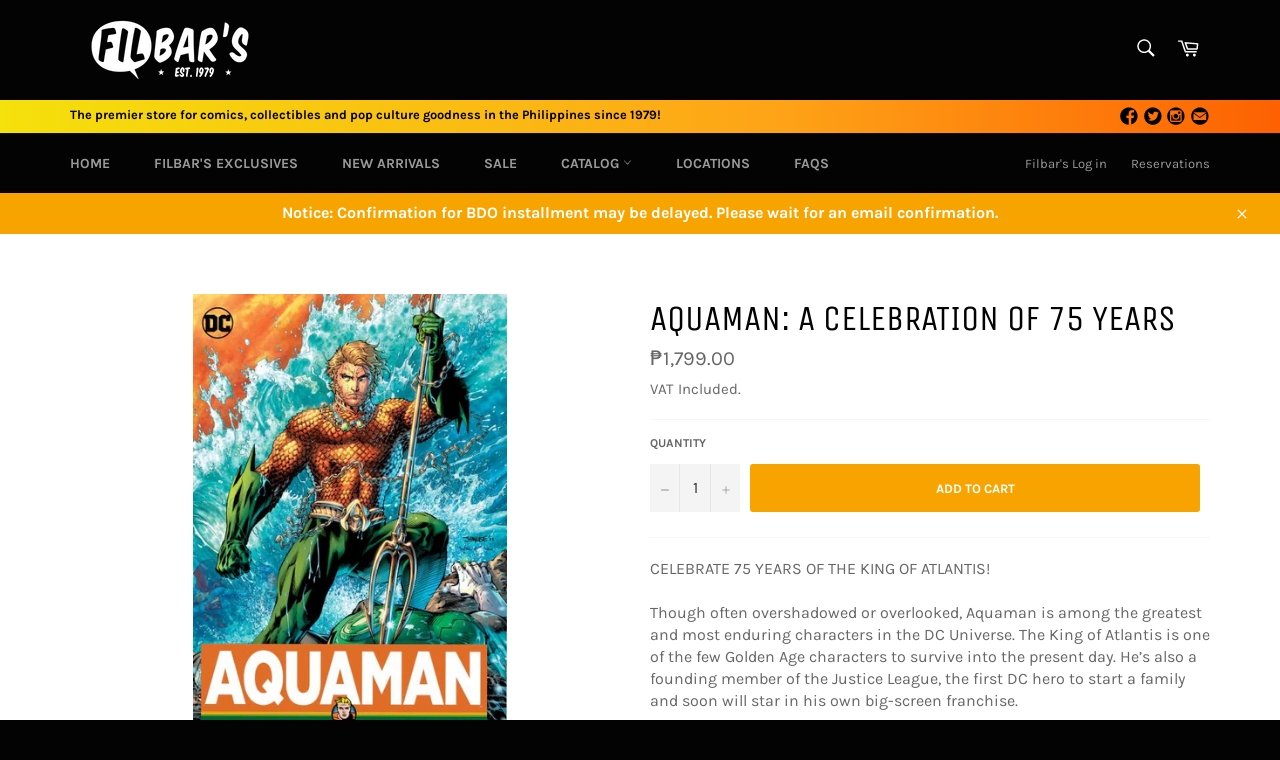

--- FILE ---
content_type: text/javascript
request_url: https://limits.minmaxify.com/filbars.myshopify.com?v=91a&r=20220811194929
body_size: 11245
content:
(function(wnd){if(!wnd.minMaxify&&-1==location.href.indexOf("checkout.shopify")){var context=wnd.minMaxifyContext||{},mm=wnd.minMaxify={shop:"filbars.myshopify.com",cart:null,cartLoadTryCount:0,customer:context.customer,feedback:function(e){if(0!=path.search(/\/(account|password|\d+\/)/)){var t=new XMLHttpRequest;t.open("POST","https://admin.minmaxify.com/report"),t.send(location.protocol+"//"+mm.shop+path+"\n"+e)}},guarded:function(e,t){return function(){try{var a=t&&t.apply(this,arguments),i=e.apply(this,arguments);return t?i||a:i}catch(e){console.error(e);var r=e.toString();-1==r.indexOf("Maximum call stack")&&mm.feedback("ex\n"+(e.stack||"")+"\n"+r)}}}},path=wnd.location.pathname;mm.guarded((function(){var $=wnd.jQuery,doc=wnd.document,messages={CART_AUTO_UPDATE:"Quantities have been changed, press OK to validate the cart.",CART_UPDATE_MSG:"Cart needs to be updated",CART_UPDATE_MSG2:'Cart contents have changed, you must click "Update cart" before proceeding.',INTRO_MSG:"Sorry, we cannot proceed with your order.\n\n",MAX_SUBTOTAL_MSG:"Must have at most {{CartMaxAmount}} in total.",MAX_WEIGHT_MSG:"Current weight: {{CartWeight}} grams is more than the maximum order weight: {{CartMaxWeight}} grams.",MIN_SUBTOTAL_MSG:"Must have at least {{CartMinAmount}} in total.",MIN_WEIGHT_MSG:"Current weight: {{CartWeight}} grams is less than the minimum order weight: {{CartMinWeight}} grams.",NOT_VALID_MSG:"Order not valid",PREVENT_CART_UPD_MSG:"\n\n",PROD_MAX_MSG:"You can only order at most {{ProductMaxQuantity}} of {{ProductName}}.",PROD_MIN_MSG:"{{ProductName}}: Must have at least {{ProductMinQuantity}} of this item.",PROD_MULT_MSG:"{{ProductName}}: Quantity must be a multiple of {{ProductQuantityMultiple}}.",TOTAL_ITEMS_MAX_MSG:"Must have at most {{CartMaxQuantity}} items total.",TOTAL_ITEMS_MIN_MSG:"Must have at least {{CartMinQuantity}} items total.",TOTAL_ITEMS_MULT_MSG:"Must have a multiple of {{CartQuantityMultiple}} items total.",VERIFYING_EXPANDED:"Please wait while we verify your cart.",VERIFYING_MSG:"Verifying"},sel={btnCheckout:"[name=checkout],[aria-label='Apple Pay'],[name=goto_pp],.amazon-payments-pay-button > img,[href='/checkout'],[type=submit][value=Checkout],[onclick='window.location\\=\\'\\/checkout\\''],form[action=\\/checkout] [type=submit],.carthook_checkout,.checkout_button,.slidecarthq .footer form,form[action=\\/cart] [type=submit].button-cart-custom,.tdf_btn_ck,.btn-checkout,.checkout-btn",lblCheckout:"[name=checkout],.carthook_checkout",btnCartQtyAdjust:".cart-item-decrease,.cart-item-increase,.js--qty-adjuster,.js-qty__adjust,.minmaxify-quantity-button,.numberUpDown > *,.cart-item button.adjust,.cart-wrapper .quantity-selector__button,.cart .product-qty > .items,.cart__row [type=button],.cart-item-quantity button.adjust,.cart_items .js-change-quantity,.ajaxcart__qty-adjust,.cart-table-quantity button",divCheckout:".additional-checkout-buttons,.dynamic-checkout__content,.cart__additional_checkout,.additional_checkout_buttons,.paypal-button-context-iframe,.additional-checkout-button--apple-pay,.additional-checkout-button--google-pay",divDynaCheckout:"div.shopify-payment-button,.shopify-payment-button > div",fldMin:".minmaxify-minfield",fldQty:"input[name=quantity]",fldCartQty:"input[name^='updates['],.cart__qty-input,[data-cart-item-quantity]",btnCartDrawer:"a[href='/cart'],.js-drawer-open-right",btnUpdate:"[type=submit][name=update],.cart .btn-update"},limits={maxorder:"50000",items:[{sku:""},{},{id:6698696114325,h:"preorder-deposit-ecq-special-price-marvel-comics-the-origins-collection-iron-man-1-6th-scale-collectible-figure",name:"*PREORDER DEPOSIT ECQ SPECIAL PRICE* Marvel Comics: The Origins Collection - Iron Man 1/6th Scale Collectible Figure",max:1},{id:6699343446165,h:"preorder-deposit-ecq-special-price-marvel-comics-the-origins-collection-iron-man-deluxe-1-6th-scale-collectible-figure",name:"*PREORDER DEPOSIT ECQ SPECIAL PRICE* Marvel Comics: The Origins Collection - Iron Man 1/6th Scale Collectible Figure (Deluxe Version)",max:1},{id:6984523874453,h:"preorder-deposit-avengers-infinity-war-neon-tech-iron-man-4-0-1-6th-scale-collectible-figure",name:"*PREORDER DEPOSIT*  Avengers: Infinity War - Neon Tech Iron Man 4.0 1/6th Scale Collectible Figure",max:1},{id:6984642101397,h:"preorder-deposit-special-edition-star-wars-the-mandalorian-boba-fett-repaint-armor-and-throne-1-6th-scale-collectible-set",name:"*PREORDER DEPOSIT*  SPECIAL EDITION Star Wars: The Mandalorian - Boba Fett (Repaint Armor) and Throne 1/6th Scale Collectible Set",max:1},{id:6984646819989,h:"preorder-deposit-armorized-warrior-armorized-deadpool-1-6th-scale-collectible-figure",name:"*PREORDER DEPOSIT* Armorized Warrior: Armorized Deadpool 1/6th Scale Collectible Figure",max:1},{id:6984651800725,h:"preorder-depsoit-avengers-endgame-concept-art-series-iron-strange-1-6th-scale-collectible-figure",name:"*PREORDER DEPOSIT* Avengers: Endgame (Concept Art Series) - Iron Strange 1/6th Scale Collectible Figure",max:1},{id:7121918623893,h:"preorder-deposit-back-to-the-future-iii-doc-brown-1-6th-scale-collectible-figure",name:"*PREORDER DEPOSIT* Back to the Future III - Doc Brown 1/6th Scale Collectible Figure",max:1},{id:7121928355989,h:"preorder-deposit-back-to-the-future-iii-marty-mcfly-1-6th-scale-collectible-figure",name:"*PREORDER DEPOSIT* Back to the Future III - Marty McFly 1/6th Scale Collectible Figure",max:1},{id:7006454218901,h:"preorder-deposit-batman-arkham-origins-batman-xe-suit-1-6th-scale-collectible-figure",name:"*PREORDER DEPOSIT* Batman: Arkham Origins - Batman (XE Suit) 1/6th Scale Collectible Figure",max:1},{id:6923417944213,h:"preorder-deposit-black-widow-black-widow-snow-suit-1-6th-scale-collectible-figure",name:"*PREORDER DEPOSIT* Black Widow - Black Widow (Snow Suit) 1/6th Scale Collectible Figure",max:1},{id:6923413258389,h:"preorder-deposit-black-widow-taskmaster-1-6th-scale-collectible-figure",name:"*PREORDER DEPOSIT* Black Widow - Taskmaster 1/6th Scale Collectible Figure",max:1},{id:7341218955494,h:"preorder-deposit-black-widow-yelena-1-6th-scale-collectible-figure",name:"*PREORDER DEPOSIT* Black Widow - Yelena 1/6th Scale Collectible Figure",max:1},{id:6984627912853,h:"preorder-depsoit-black-widow-1-6th-scale-collectible-figure",name:"*PREORDER DEPOSIT* Black Widow 1/6th Scale Collectible Figure",max:1},{id:7690688954598,h:"preorder-deposit-eternals-gilgamesh-1-6th-scale-collectible-figure",name:"*PREORDER DEPOSIT* Eternals - Gilgamesh 1/6th Scale Collectible Figure",max:1},{id:7526759530726,h:"preorder-deposit-eternals-thena-1-6th-scale-collectible-figure",name:"*PREORDER DEPOSIT* Eternals - Thena 1/6th Scale Collectible Figure",max:1},{id:6812287467669,h:"preorder-deposit-exclusive-star-wars-the-mandalorian-stormtrooper-commander-1-6th-scale-collectible-figure",name:"*PREORDER DEPOSIT* Exclusive - Star Wars: The Mandalorian - Stormtrooper Commander 1/6th Scale Collectible Figure",max:1},{id:7058341462165,h:"preorder-deposit-iron-man-mark-iii-construction-version-1-6th-scale-collectible",name:"*PREORDER DEPOSIT* Iron Man - Mark III (Construction Version) 1/6th Scale Collectible",max:1},{id:6830978203797,h:"preorder-deposit-iron-man-2-tony-stark-mark-v-suit-up-deluxe-version-1-6th-scale-collectible-figure",name:"*PREORDER DEPOSIT* Iron Man 2 - Tony Stark Mark V Suit Up Deluxe Version 1/6th Scale Collectible Figure",max:1},{id:6830968570005,h:"preorder-deposit-iron-man-2-tony-stark-mark-v-suit-up-version-1-6th-scale-collectible-figure",name:"*PREORDER DEPOSIT* Iron Man 2: Tony Stark Mark V Suit Up Version 1/6th Scale Collectible Figure",max:1},{id:7159859806357,h:"preorder-deposit-iron-man-3-silver-centurion-armor-suit-up-version-1-6th-scale-collectible-figure",name:"*PREORDER DEPOSIT* Iron Man 3 - Silver Centurion (Armor Suit Up Version) 1/6th Scale Collectible Figure",max:1},{id:6984633614485,h:"preorder-deposit-iron-man-mark-i-1-6th-scale-collectible-figure",name:"*PREORDER DEPOSIT* Iron Man Mark I 1/6th Scale Collectible Figure",max:1},{id:7470136754406,h:"preorder-deposit-loki-president-loki-1-6th-scale-collectible-figure",name:"*PREORDER DEPOSIT* Loki - President Loki 1/6th Scale Collectible Figure",max:1},{id:7329102430438,h:"preorder-deposit-loki-sylvie-1-6th-scale-collectible-figure",name:"*PREORDER DEPOSIT* Loki - Sylvie 1/6th Scale Collectible Figure",max:1},{id:7329102168294,h:"preorder-deposit-loki-1-6th-scale-collectible-figure",name:"*PREORDER DEPOSIT* Loki 1/6th Scale Collectible Figure",max:1},{id:6984559886485,h:"preorder-deposit-marvels-spider-man-cyborg-spider-man-suit-1-6th-scale-collectible-figure",name:"*PREORDER DEPOSIT* Marvel's Spider-Man - Cyborg Spider-Man Suit 1/6th Scale Collectible FIgure",max:1},{id:6870579282069,h:"preorder-deposit-marvels-spider-man-miles-morales-bodega-cat-suit-1-6th-scale-collectible-figure",name:"*PREORDER DEPOSIT* Marvel's Spider-Man: Miles Morales (Bodega Cat Suit) 1/6th Scale Collectible Figure",max:1},{id:6879979274389,h:"preorder-deposit-reissue-iron-man-2-war-machine-1-6th-scale-collectible-figure",name:"*PREORDER DEPOSIT* REISSUE Iron Man 2 - War Machine 1/6th Scale Collectible Figure",max:1},{id:6913053229205,h:"preorder-deposit-reissue-iron-man-3-mark-xlii-deluxe-version-1-4th-scale-collectible-figure",name:"*PREORDER DEPOSIT* REISSUE Iron Man 3 - Mark XLII (Deluxe Version) 1/4th Scale Collectible Figure",max:1},{id:7082306502805,h:"preorder-deposit-shang-chi-and-the-legend-of-the-ten-rings-shang-chi-1-6th-scale-collectible-figure",name:"*PREORDER DEPOSIT* Shang-Chi and the Legend of the Ten Rings - Shang-Chi 1/6th Scale Collectible Figure",max:1},{id:7082312368277,h:"preorder-deposit-shang-chi-and-the-legend-of-the-ten-rings-wenwu-1-6th-scale-collectible-figure",name:"*PREORDER DEPOSIT* Shang-Chi and the Legend of the Ten Rings - Wenwu 1/6th Scale Collectible Figure",max:1},{id:6984645738645,h:"preorder-deposit-special-edition-armorized-warrior-armorized-deadpool-1-6th-scale-collectible-figure",name:"*PREORDER DEPOSIT* SPECIAL EDITION Armorized Warrior: Armorized Deadpool 1/6th Scale Collectible Figure",max:1},{id:6984652816533,h:"preorder-depsoit-special-edition-avengers-endgame-concept-art-series-iron-strange-1-6th-scale-collectible-figure",name:"*PREORDER DEPOSIT* SPECIAL EDITION Avengers: Endgame (Concept Art Series) - Iron Strange 1/6th Scale Collectible Figure",max:1},{id:7006448418965,h:"preorder-deposit-special-edition-batman-arkham-origins-batman-xe-suit-1-6th-scale-collectible-figure",name:"*PREORDER DEPOSIT* SPECIAL EDITION Batman: Arkham Origins - Batman (XE Suit) 1/6th Scale Collectible Figure",max:1},{id:6984624963733,h:"preorder-deposit-special-edition-black-widow-1-6th-scale-collectible-figure",name:"*PREORDER DEPOSIT* SPECIAL EDITION Black Widow 1/6th Scale Collectible Figure",max:1},{id:6984632172693,h:"preorder-deposit-special-edition-iron-man-mark-i-1-6th-scale-collectible-figure",name:"*PREORDER DEPOSIT* SPECIAL EDITION Iron Man Mark I 1/6th Scale Collectible Figure",max:1},{id:6984637939861,h:"preorder-deposit-special-edition-star-wars-the-mandalorian-boba-fett-repaint-armor-1-6th-scale-collectible-figure",name:"*PREORDER DEPOSIT* SPECIAL EDITION Star Wars: The Mandalorian - Boba Fett (Repaint Armor) 1/6th Scale Collectible FIgure",max:1},{id:7014346915989,h:"preorder-deposit-special-edition-star-wars-the-mandalorian-luke-skywalker-deluxe-version-1-6th-scale-collectible-figure",name:"*PREORDER DEPOSIT* SPECIAL EDITION Star Wars: The Mandalorian - Luke Skywalker (Deluxe Version) 1/6th Scale Collectible Figure",max:1},{id:7014351667349,h:"preorder-deposit-special-edition-star-wars-the-mandalorian-luke-skywalker-1-6th-scale-collectible-figure",name:"*PREORDER DEPOSIT* SPECIAL EDITION Star Wars: The Mandalorian - Luke Skywalker 1/6th Scale Collectible Figure",max:1},{id:7006423187605,h:"preorder-deposit-special-edition-zack-snyders-justice-league-cyborg-1-6th-scale-collectible-figure",name:"*PREORDER DEPOSIT* SPECIAL EDITION Zack Snyder's Justice League - Cyborg 1/6th Scale Collectible Figure",max:1},{id:7600695607526,h:"preorder-deposit-spider-man-no-way-home-doc-ock-deluxe-version-1-6th-scale-collectible-figure",name:"*PREORDER DEPOSIT* Spider-Man: No Way Home - Doc Ock (Deluxe Version) 1/6th Scale Collectible Figure",max:1},{id:7600690364646,h:"preorder-deposit-spider-man-no-way-home-doc-ock-1-6th-scale-collectible-figure",name:"*PREORDER DEPOSIT* Spider-Man: No Way Home - Doc Ock 1/6th Scale Collectible Figure",max:1},{id:7509997977830,h:"preorder-deposit-spider-man-no-way-home-doctor-strange-1-6th-scale-collectible-figure",name:"*PREORDER DEPOSIT* Spider-Man: No Way Home - Doctor Strange 1/6th Scale Collectible Figure",max:1},{id:7571553255654,h:"preorder-deposit-spider-man-no-way-home-green-goblin-deluxe-version-1-6th-scale-collectible-figure",name:"*PREORDER DEPOSIT* Spider-Man: No Way Home - Green Goblin (Deluxe Version) 1/6th Scale Collectible Figure",max:1},{id:7571534119142,h:"preorder-deposit-spider-man-no-way-home-green-goblin-1-6th-scale-collectible-figure",name:"*PREORDER DEPOSIT* Spider-Man: No Way Home - Green Goblin 1/6th Scale Collectible Figure",max:1},{id:6984649113749,h:"preorder-deposit-spider-man-no-way-home-spider-man-black-and-gold-suit-1-6th-scale-collectible-figure",name:"*PREORDER DEPOSIT* Spider-Man: No Way Home - Spider-Man (Black and Gold Suit) 1/6th Scale Collectible Figure",max:1},{id:7454005297382,h:"preorder-deposit-spider-man-no-way-home-spider-man-integrated-suit-1-6th-scale-collectible-figure",name:"*PREORDER DEPOSIT* Spider-Man: No Way Home - Spider-Man (Integrated Suit) 1/6th Scale Collectible Figure",max:1},{id:7454010343654,h:"preorder-deposit-spider-man-no-way-home-spider-man-integrated-suit-deluxe-version-1-6th-scale-collectible-figure",name:"*PREORDER DEPOSIT* Spider-Man: No Way Home - Spider-Man (Integrated Suit) Deluxe Version 1/6th Scale Collectible Figure",max:1},{id:7517725425894,h:"preorder-deposit-star-wars-the-book-of-boba-fett-fennec-shand-1-6th-scale-collectible-figure",name:"*PREORDER DEPOSIT* Star Wars: The Book of Boba Fett - Fennec Shand 1/6th Scale Collectible Figure",max:1},{id:7435478761702,h:"preorder-deposit-star-wars-the-clone-wars-captain-vaughn-1-6th-scale-collectible-figure",name:"*PREORDER DEPOSIT* Star Wars: The Clone Wars - Captain Vaughn 1/6th Scale Collectible Figure",max:1},{id:7435470962918,h:"preorder-deposit-star-wars-the-clone-wars-clone-trooper-jesse-1-6th-scale-collectible-figure",name:"*PREORDER DEPOSIT* Star Wars: The Clone Wars - Clone Trooper Jesse 1/6th Scale Collectible Figure",max:1},{id:7576060461286,h:"preorder-deposit-star-wars-the-mandalorian-axe-woves-1-6th-scale-collectible-figure",name:"*PREORDER DEPOSIT* Star Wars: The Mandalorian - Axe Woves 1/6th Scale Collectible Figure",max:1},{id:6984638857365,h:"preorder-deposit-star-wars-the-mandalorian-boba-fett-repaint-armor-1-6th-scale-collectible-figure",name:"*PREORDER DEPOSIT* Star Wars: The Mandalorian - Boba Fett (Repaint Armor) 1/6th Scale Collectible FIgure",max:1},{id:6984642822293,h:"preorder-deposit-star-wars-the-mandalorian-boba-fett-repaint-armor-and-throne-1-6th-scale-collectible-set",name:"*PREORDER DEPOSIT* Star Wars: The Mandalorian - Boba Fett (Repaint Armor) and Throne 1/6th Scale Collectible Set",max:1},{id:7576055415014,h:"preorder-deposit-star-wars-the-mandalorian-koska-reeves-1-6th-scale-collectible-figure",name:"*PREORDER DEPOSIT* Star Wars: The Mandalorian - Koska Reeves 1/6th Scale Collectible Figure",max:1},{id:7014337052821,h:"preorder-deposit-star-wars-the-mandalorian-luke-skywalker-deluxe-version-1-6th-scale-collectible-figure",name:"*PREORDER DEPOSIT* Star Wars: The Mandalorian - Luke Skywalker (Deluxe Version) 1/6th Scale Collectible Figure",max:1},{id:7014330368149,h:"preorder-deposit-star-wars-the-mandalorian-luke-skywalker-1-6th-scale-collectible-figure",name:"*PREORDER DEPOSIT* Star Wars: The Mandalorian - Luke Skywalker 1/6th Scale Collectible Figure",max:1},{id:6943261261973,h:"preorder-deposit-star-wars-the-mandalorian-swoop-bike-1-6th-scale-collectible-vehicle",name:"*PREORDER DEPOSIT* Star Wars: The Mandalorian - Swoop Bike 1/6th Scale Collectible Vehicle",max:1},{id:6984578433173,h:"preorder-deposit-star-wars-the-mandalorian-the-armorer-1-6th-scale-collectible-figure",name:"*PREORDER DEPOSIT* Star Wars: The Mandalorian - The Armorer 1/6th Scale Collectible figure",max:1},{id:6943249465493,h:"preorder-deposit-star-wars-the-mandalorian-the-mandalorian-and-grogu-deluxe-version-1-6th-scale-collectible-set",name:"*PREORDER DEPOSIT* Star Wars: The Mandalorian - The Mandalorian and Grogu (Deluxe Version) 1/6th Scale Collectible Set",max:1},{id:6943245861013,h:"preorder-deposit-star-wars-the-mandalorian-the-mandalorian-and-grogu-1-6th-scale-collectible-set",name:"*PREORDER DEPOSIT* Star Wars: The Mandalorian - The Mandalorian and Grogu 1/6th Scale Collectible Set",max:1},{id:7660444549350,h:"preorder-deposit-the-batman-bat-signal-1-6th-collectible",name:"*PREORDER DEPOSIT* The Batman - Bat-Signal 1/6th Collectible",max:1},{id:7676135080166,h:"preorder-deposit-the-batman-batcycle-1-6th-scale-collectible-vehicle",name:"*PREORDER DEPOSIT* The Batman - Batcycle 1/6th Scale Collectible Vehicle",max:1},{id:7660425314534,h:"preorder-deposit-the-batman-batman-deluxe-version-1-6th-scale-collectible-figure",name:"*PREORDER DEPOSIT* The Batman - Batman (Deluxe Version) 1/6th Scale Collectible Figure",max:1},{id:7660419612902,h:"preorder-deposit-the-batman-batman-1-6th-scale-collectible-figure",name:"*PREORDER DEPOSIT* The Batman - Batman 1/6th Scale Collectible Figure",max:1},{id:7660451496166,h:"preorder-deposit-the-batman-batman-and-bat-signal-collectible-set",name:"*PREORDER DEPOSIT* The Batman - Batman and Bat-Signal Collectible Set",max:1},{id:7497589522662,h:"preorder-deposit-the-dark-knight-trilogy-catwoman-1-6th-scale-collectible-figure",name:"*PREORDER DEPOSIT* The Dark Knight Trilogy - Catwoman 1/6th Scale Collectible Figure",max:1},{id:7159865442453,h:"preorder-depsoit-venom-let-there-be-carnage-carnage-deluxe-version-1-6th-scale-collectible-figure",name:"*PREORDER DEPOSIT* Venom: Let There be Carnage - Carnage (Deluxe Version) 1/6th Scale Collectible Figure",max:1},{id:7159865278613,h:"preorder-depsoit-venom-let-there-be-carnage-carnage-1-6th-scale-collectible-figure",name:"*PREORDER DEPOSIT* Venom: Let There be Carnage - Carnage 1/6th Scale Collectible Figure",max:1},{id:7476033093862,h:"preorder-deposit-venom-let-there-be-carnage-venom-1-6th-scale-collectible-figure",name:"*PREORDER DEPOSIT* Venom: Let There be Carnage - Venom 1/6th Scale Collectible Figure",max:1},{id:7116781322389,h:"preorder-deposit-what-if-captain-carter-1-6th-scale-collectible-figure",name:"*PREORDER DEPOSIT* What if...? - Captain Carter 1/6th Scale Collectible FIgure",max:1},{id:7350932734182,h:"preorder-deposit-what-if-infinity-ultron-1-6th-scale-collectible-figure-diecast",name:"*PREORDER DEPOSIT* What If...? - Infinity Ultron 1/6th Scale Collectible Figure Diecast",max:1},{id:7014316703893,h:"preorder-deposit-what-if-zombie-hunter-spider-man-1-6th-scale-collectible-figure",name:"*PREORDER DEPOSIT* What if...? - Zombie Hunter Spider-Man 1/6th Scale Collectible FIgure",max:1},{id:7127630938261,h:"preorder-deposit-what-if-the-hydra-stomper-1-6th-scale-collectible-figure",name:"*PREORDER DEPOSIT* What If...? The Hydra Stomper 1/6th Scale Collectible Figure",max:1},{id:7127646503061,h:"preorder-deposit-what-if-the-hydra-stomper-and-steve-rogers-1-6th-scale-collectible-set",name:"*PREORDER DEPOSIT* What If...? The Hydra Stomper and Steve Rogers 1/6th Scale Collectible Set",max:1},{id:7005677518997,h:"preorder-deposit-zack-snyders-justice-league-cyborg-1-6th-scale-collectible-figure",name:"*PREORDER DEPOSIT* Zack Snyder's Justice League - Cyborg 1/6th Scale Collectible Figure",max:1},{max:1,name:"*PREORDER%20DEPOSIT%20New%20Year%20Special%20Price*%20Iron%20Man%202%20-%20Iron%20Man%20Mark%20V%201/6th%20Scale%20Collectible%20Diecast%20Figure%20Reissue",h:"preorder-deposit-new-year-special-price-iron-man-2-iron-man-mark-v-1-6th-scale-collectible-diecast-figure-reissue"},{id:7846373720294,h:"preorder-deposit-thor-love-and-thunder-thor-deluxe-version-1-6th-scale-collectible-figure",name:"*PREORDER DEPOSIT* Thor: Love and Thunder - Thor (Deluxe Version) 1/6th Scale Collectible Figure",max:1}],groups:[],rules:[]},popupCount=0,eXHR,preXHR,qtyChanged,vstart,theme={name:""},dropVerifyingTimeout=2e4;function now(){return(new Date).getTime()}function clone(e){var t={};return Object.keys(e).forEach((function(a){t[a]=e[a]})),t}function delay(e,t){try{setTimeout(e,t||0)}catch(a){t||e()}}function $select(e){return"string"==typeof e?doc.querySelectorAll(e):e.nodeType?[e]:e}function $each(e,t){var a,i=$select(e);if(i&&t)for(a=0;a<i.length;++a)t(i[a]);return i}function $first(e,t){var a=$select(e),i=t;if("string"==typeof i&&(i=function(e){return e[t]}),a.length)return i?i(a[0]):a[0]}function $trigger(e,t){if($)return $(e).trigger(t);$each(e,(function(e){e[t]()}))}function $on(e,t,a){try{if($)return $(e).on(t,a)}catch(e){}$each(e,(function(e){e.addEventListener(t,a)}))}function $create(e,t){var a=doc.createElement("div");a.innerHTML=e;var i=a.childNodes;if(!t||!i)return i;for(;i.length;)t.appendChild(i[0]);return 1}mm.showMessage=function(e){var t=lastCheck.messages;if(isValid())return mm.closePopup&&mm.closePopup(),!0;if(++popupCount,e&&(mm.prevented=now()),!mm.showPopup||!mm.showPopup(t[0],t.slice(1))){for(var a="",i=0;i<t.length;++i)a+=t[i]+"\n";alert(a),qtyChanged&&$trigger(sel.btnUpdate,"click")}return e&&(e.stopImmediatePropagation&&e.stopImmediatePropagation(),e.stopPropagation&&e.stopPropagation(),e.preventDefault&&e.preventDefault()),!1};var css='.minmaxify-p-bg { top: 0; left: 0; width: 100%; height: 100%; z-index: 1999999998; overflow: hidden; position: fixed; background: rgb(11, 11, 11, 0.8); opacity: 0.2; } .minmaxify-p-bg.active { transition: opacity 0.15s ease-out; opacity: 1; display: table; } \n.minmaxify-p-wrap { top: 0; left: 0; width: 100%; height: 100%; display: table; z-index: 1999999999; position: fixed; outline: none !important; -webkit-backface-visibility: hidden; pointer-events: none; }\n.minmaxify-p-wrap > div { display: table-cell; vertical-align: middle; }\n.minmaxify-p { opacity: .5; color: black; background-color: white; padding: 18px; max-width: 500px; margin: 18px auto; width: calc(100% - 36px); pointer-events: auto; border: solid white 1px; } .minmaxify-p.active { opacity: 1; transition: all 0.25s ease-in; border-width: 0px; }\n.minmaxify-ok { display: inline-block; padding: 8px 20px; margin: 0; line-height: 1.42; text-decoration: none; text-align: center; vertical-align: middle; white-space: nowrap; border: 1px solid transparent; border-radius: 2px; font-family: "Montserrat","HelveticaNeue","Helvetica Neue",sans-serif; font-weight: 400;font-size: 14px;text-transform: uppercase;transition:background-color 0.2s ease-out;background-color: #528ec1; color: white; min-width: unset; }\n.minmaxify-ok:after { content: "OK"; }\n.minmaxify-close { font-style: normal; font-size: 28px; font-family: Arial, Baskerville, monospace; overflow: visible; background: transparent; border: 0; -webkit-appearance: none; display: block; outline: none; padding: 0 0 0 10px; box-shadow: none; margin-top: -10px; opacity: .65; }\n.minmaxify-p button { user-select: none; -webkit-user-select: none; cursor: pointer; float:right; width: unset; }\n.minmaxify-close:hover, .minmaxify-close:focus { opacity: 1; }\n.minmaxify-p ul { padding-left: 2rem; margin-bottom: 2rem; }';function initPopups(){mm.showPopup||$create('<style type="text/css" minmaxify>'+css+"</style>",doc.head)&&(mm.showPopup=function(e,t){for(var a='<button title="Close (Esc)" type="button" class="minmaxify-close">&times;</button>'+e.replace(new RegExp("\n","g"),"<br/>")+"<ul>",i=0;i<t.length;++i){var r=t[i];r&&(a+="<li>"+r+"</li>")}a+='</ul><div><button class="minmaxify-ok"></button><div style="display:table;clear:both;"></div></div>';var n=$first("div.minmaxify-p");if(n)n.innerHtml=a;else{doc.body.insertBefore($create("<div class='minmaxify-p-bg'></div>")[0],document.body.firstChild);var o=$create("<div class='minmaxify-p-wrap'><div><div class='minmaxify-p'>"+a+"</div></div></div>")[0];o.setAttribute("tabindex",-1),doc.body.insertBefore(o,document.body.firstChild),$on(".minmaxify-ok","click",(function(){mm.closePopup(1)})),$on(".minmaxify-close, .minmaxify-p-bg","click",(function(){mm.closePopup()})),setTimeout((function(){$each(".minmaxify-p-bg, .minmaxify-p",(function(e){e.classList.add("active")}))}),0)}return 1},mm.closePopup=function(e){$each(".minmaxify-p-wrap, .minmaxify-p-bg",(function(e){e.parentNode.removeChild(e)})),qtyChanged&&e&&$trigger(sel.btnUpdate,"click")},mm.popupShown=function(){return $select("div.minmaxify-p").length},doc.addEventListener("keyup",(function(e){27===e.keyCode&&mm.closePopup()})))}function formatT(tag,values){var msg=unescape(messages[tag]);return values&&(msg=msg.replace(/\{\{(.*?)\}\}/g,(function(_,v){try{with(values)return eval(v)}catch(x){return'"'+x.message+'"'}}))),msg}function formatMoney(e){try{e=e.toLocaleString()}catch(e){}return"₱{{amount}}".replace(/{{\s*amount[a-z_]*\s*}}/,e)}function CheckState(e,t,a,i){this.cart=e||{},this.limits=t,this.formatter=i,this.customer=a,this.messages=[]}CheckState.prototype={checkAll:function(){this.isOk=!0;var e=this.getSubtotal(),t=Number(this.limits.overridesubtotal);t>0&&e>t||(this.addMsg("INTRO_MSG"),this.checkSubTotal(),this.checkItemLimits(),this.checkTotalItems(),this.checkWeight())},addMsg:function(e,t){this.messages.push(this.formatter.formatByTag(e,t))},fmtMoney:function(e){return this.formatter.formatMoney(e)},equalTo:function(e){if(this.isOk!==e.isOk)return!1;var t=this.messages,a=e.messages||[];if(t.length!=a.length)return!1;for(var i=0;i<t.length;++i)if(t[i]!==a[i])return!1;return!0},getSubtotal:function(){return Number(this.cart.total_price||0)/100},checkSubTotal:function(){var e=this.getSubtotal(),t=Number(this.limits.minorder),a=Number(this.limits.maxorder);e<t&&(this.addMsg("MIN_SUBTOTAL_MSG",{CartMinAmount:this.fmtMoney(t)}),this.isOk=!1),a>0&&e>a&&(this.addMsg("MAX_SUBTOTAL_MSG",{CartMaxAmount:this.fmtMoney(a)}),this.isOk=!1)},getWeight:function(){return Number(this.cart.total_weight||0)},checkWeight:function(){var e=this.getWeight(),t=Number(this.limits.weightmin),a=Number(this.limits.weightmax);e<t&&(this.addMsg("MIN_WEIGHT_MSG",{CartWeight:e,CartMinWeight:t}),this.isOk=!1),a>0&&e>a&&(this.addMsg("MAX_WEIGHT_MSG",{CartWeight:e,CartMaxWeight:a}),this.isOk=!1)},checkGenericLimit:function(e,t,a,i){if(!(t.quantity<Number(a.min)&&(this.addGenericError(i,e,"MIN","MinQuantity",a.min),i)||0!=Number(a.max)&&t.quantity>a.max&&(this.addGenericError(i,e,"MAX","MaxQuantity",a.max),i)||Number(a.multiple)>1&&t.quantity%Number(a.multiple)>0&&(this.addGenericError(i,e,"MULT","QuantityMultiple",a.multiple),i))){var r=Number(t.line_price)/100;void 0!==a.minAmt&&r<Number(a.minAmt)&&(this.addGenericError(i,e,"MIN_SUBTOTAL","MinAmount",this.fmtMoney(a.minAmt)),i)||0!=Number(a.maxAmt||0)&&r>a.maxAmt&&this.addGenericError(i,e,"MAX_SUBTOTAL","MaxAmount",this.fmtMoney(a.maxAmt))}},addGenericError:function(e,t,a,i,r){var n={};e?(n.ProductName=t,n.item=e,n["Product"+i]=r,a="PROD_"+a+"_MSG"):(n.GroupTitle=t,n["Group"+i]=r,a="GROUP_"+a+"_MSG"),this.addMsg(a,n),this.isOk=!1},_buildLimitMaps:function(){var e=this.limits,t=e.items||[];e.byHandle={},e.bySKU={},e.byId={};for(var a=0;a<t.length;++a){var i=t[a];i.sku&&(e.bySKU[i.sku]=i),i.h&&(e.byHandle[i.h]=i),i.id&&(e.byId[i.id]=i)}},getSkuLimit:function(e){if(e){var t=this.limits.bySKU[e];if(t)return t}},checkItemLimits:function(){var e,t,a=this.cart.items||[],i={},r={};function n(e,t,a){var i=a[t];void 0===i?(i=a[t]={},Object.keys(e).forEach((function(t){i[t]=e[t]}))):(i.quantity+=Number(e.quantity),i.line_price+=Number(e.line_price))}for(var o=0;o<a.length;o++)n(e=a[o],this.getCartItemKey(e),i),n(e,this.getCartItemCombinedKey(e),r);for(var l in i)(e=i[l])&&((t=this.getItemLimit(e)).combine||this.checkGenericLimit(e.title,e,t,e));for(var l in r)(e=r[l])&&(t=this.getItemLimit(e,!0)).combine&&this.checkGenericLimit(t.name?unescape(t.name):e.title,e,t,e)},getCartItemCombinedKey:function(e){return e.handle},getCartItemKey:function(e){return e.handle+" "+(e.sku||e.variant_id)},getCartItemIds:function(e){var t={handle:e.handle||"",sku:e.sku},a=t.handle.indexOf(" ");return a>0&&(t.sku=t.handle.substring(a+1),t.handle=t.handle.substring(0,a)),t},getItemLimit:function(e,t){var a=this.limits;if(!a)return{};void 0===a.byHandle&&this._buildLimitMaps();var i=this.getCartItemIds(e),r=this.getSkuLimit(i.sku);return r||(r=a.byId[e.product_id]||a.byHandle[i.handle]),r||(r={min:Number(a.itemmin),max:Number(a.itemmax),multiple:Number(a.itemmult)}),r},calcItemLimit:function(e){var t=this.getItemLimit(e);(t={max:parseInt(t.max)||0,multiple:parseInt(t.multiple)||1,min:parseInt(t.min),combine:t.combine}).min||(t.min=t.multiple);var a=Number(this.limits.maxtotalitems)||0;return(!t.max||a&&a<t.max)&&(t.max=a),t},checkTotalItems:function(){for(var e=Number(this.limits.maxtotalitems),t=Number(this.limits.mintotalitems),a=Number(this.limits.multtotalitems),i=0,r=this.cart.items||[],n=0;n<r.length;n++)i+=Number(r[n].quantity);0!=e&&i>e&&(this.addMsg("TOTAL_ITEMS_MAX_MSG",{CartMaxQuantity:e}),this.isOk=!1),i<t&&(this.addMsg("TOTAL_ITEMS_MIN_MSG",{CartMinQuantity:t}),this.isOk=!1),a>1&&i%a>0&&(this.addMsg("TOTAL_ITEMS_MULT_MSG",{CartQuantityMultiple:a}),this.isOk=!1)}};var introCheck={messages:[formatT("VERIFYING_EXPANDED")]},lastCheck=introCheck,prevCheck;function makeCheckState(){return new CheckState(mm.cart,limits,mm.customer,{formatByTag:formatT,formatMoney:formatMoney})}function calcItemLimit(e){return makeCheckState().calcItemLimit(e)}function isComplete(){return limits}function isValid(){return lastCheck.isOk&&!qtyChanged&&isComplete()||"force"==lastCheck.isOk}function updatePageElements(){location.pathname!=path&&(path=location.pathname);try{if(isComplete()){updateCartPageInputs(),hideDynamicCheckout();var e=getContextItem();if(e){var t=$first(sel.fldQty);reflectProductLimitsOnPage(calcItemLimit(e),t)}}}catch(e){console.error(e)}if(hookCheckoutBtn())return hookQtyChangers(),toggleCheckoutButtons(),!0}function reflectProductLimitsOnPage(e,t){function a(e,a){if(arguments.length<2)return t.getAttribute(e);null==a?t.removeAttribute(e):t.setAttribute(e,a)}var i=e.max||void 0,r=e.multiple,n=e.min;if($each(".minmaxify-min, .minmaxify-max, .minmaxify-multiple",(function(e){var t,a=e.className,o=e.getAttribute("mm-val");-1!=a.indexOf("-min")?(n>1||o&&o!=n)&&(t=n):-1!=a.indexOf("-max")?i&&(t=i):(r>1||o&&o!=r)&&(t=r),null!=t&&t!=o&&(e.innerText=t,e.setAttribute("mm-val",t),e.parentElement.style.display=null)})),t){var o=a("mm-max"),l=a("mm-step"),c=a("mm-min"),s=parseInt(a("mm-stock-max")),m=parseInt(t.value);n!=c&&((c?m==c:!m||m<n)&&($each(sel.fldMin,(function(e){e.value=n})),t.value=n),!e.combine&&n>1?a("min",n):c&&a("min",null),a("mm-min",n)),isNaN(s)&&!o&&(s=parseInt(a("data-max-quantity")||a("max")),a("mm-stock-max",s)),!isNaN(s)&&i&&i>s&&(i=s),i!=o&&($each(".minmaxify-maxfield",(function(e){e.value=i})),i?a("max",i):o&&a("max",null),a("mm-max",i)),r!=l&&($each(".minmaxify-multfield",(function(e){e.value=r})),e.combine?l&&a("step",null):a("step",r),a("mm-step",r))}}function $setTextAndShowParent(e,t){$each(e,(function(e){e.innerText=t,e.parentElement.style.display=null}))}function updateCartPageInputs(){var e=mm.cart&&mm.cart.items;e&&$each(sel.fldCartQty,(function(t){for(var a=0;a<e.length;++a){var i=e[a];if(i.key==t.getAttribute("data-line-id")||t.id&&-1!=t.id.search(new RegExp("updates(_large)?_"+i.id,"i"))||t.getAttribute("data-index")==a+1){var r=calcItemLimit(i);r.min>1&&!r.combine&&(t.min=r.min),r.max&&(t.max=r.max),r.multiple&&!r.combine&&(t.step=r.multiple);break}}}))}function getContextItem(e){var t=$first("#minmaxify-product","textContent");if(!t){if(!e)try{e=decodeURIComponent(path||location.href||"")}catch(t){e=""}if(!((e=e.split("/")).length>2&&"products"==e[e.length-2]))return;t=e[e.length-1]}var a=(wnd.ShopifyAnalytics||{}).meta,i={handle:t,sku:""},r=a&&a.product;if(!r)try{r=JSON.parse($first("#ProductJson-product-template","textContent"))}catch(e){}if(r){i.product_description=r.description,i.product_type=r.type,i.vendor=r.vendor,i.price=r.price,i.product_title=r.title,i.product_id=r.id;var n=r.variants,o=n.length;if(a&&a.selectedVariantId||1==o)for(var l=0;l<o;++l){var c=n[l];if(1==o||c.id==a.selectedVariantId){i.variant_title=c.public_title,i.sku=c.sku,i.grams=c.weight,i.price=c.price||r.price,i.variant_id=c.id,i.name=c.name,i.product_title||(i.product_title=c.name);break}}}return i}function setCheckoutMsg(e,t,a){$each(sel.lblCheckout,(function(i){var r=null===e?i.minMaxifySavedLabel:e;i.minMaxifySavedLabel||(i.minMaxifySavedLabel=i.value||(i.innerText||i.textContent||"").trim()),void 0!==r&&(i.value=r,i.textContent&&!i.childElementCount&&(i.textContent=r));var n=i.classList;n&&t&&n.add(t),n&&a&&n.remove(a)}))}function reportVerifyingProgress(e){"start"==e?(setCheckoutMsg(formatT("VERIFYING_MSG"),"btn--loading"),vstart||(vstart=now(),dropVerifyingTimeout&&delay((function(){vstart&&now()-vstart>=dropVerifyingTimeout&&(isCartPage()&&mm.feedback("sv\n"+JSON.stringify(mm.cart)),lastCheck={isOk:"force"},reportVerifyingProgress("stop"))}),dropVerifyingTimeout))):"stop"==e?(setCheckoutMsg(lastCheck.isOk?null:formatT("NOT_VALID_MSG"),0,"btn--loading"),vstart=0,mm.popupShown&&mm.popupShown()&&mm.showMessage()):"changed"==e&&setCheckoutMsg(formatT("CART_UPDATE_MSG")),toggleCheckoutButtons()}function toggleCheckoutButtons(){$each(sel.divCheckout,(function(e){var t=e.style;isValid()?e.mm_hidden&&(t.display=e.mm_hidden,e.mm_hidden=!1):"none"!=t.display&&(e.mm_hidden=t.display||"block",t.display="none")}))}function hookCheckoutBtn(){setCheckoutMsg(),bindOnce(sel.btnCheckout,"mousedown",mm.showMessage,!0);try{bindOnce(sel.btnCheckout,"touchstart",mm.showMessage,{capture:!0,passive:!1})}catch(e){}return bindOnce(sel.btnCheckout,"click",mm.showMessage,!0).length}function bindOnce(e,t,a,i){return $each(e,(function(e){if(!e["mmBound_"+t]){e["mmBound_"+t]=!0;var r=e["on"+t];r&&i?e["on"+t]=mm.guarded((function(e){!1!==a()?r.apply(this,arguments):e.preventDefault()})):$on(e,t,mm.guarded(a))}}))}function hookQtyChangers(){bindOnce(sel.fldCartQty,"keydown",mm.onChange),bindOnce(sel.fldCartQty,"change",mm.onChange),bindOnce(sel.btnCartQtyAdjust,"click",mm.onChange)}function updateVerificationState(e){null==mm.cart&&(mm.cart=(wnd.Shopify||{}).cart||null),e&&normalizeCartRecord();var t=mm.cart&&mm.cart.item_count&&(e||!popupCount&&isCartPage());(updatePageElements()||t||e)&&(lastCheck=introCheck,reportVerifyingProgress("start"),null==mm.cart?reloadCart():isComplete()&&(mm.checkLimits(),reportVerifyingProgress("stop"),t&&(prevCheck&&!lastCheck.isOk&&!lastCheck.equalTo(prevCheck)&&doc.body?mm.showMessage():!popupCount&&isCartPage()&&delay(mm.showMessage,100)),prevCheck=lastCheck))}function isCartPage(){return 0==path.indexOf("/cart")}function hideDynamicCheckout(){$each(sel.divDynaCheckout,(function(e){e.style.display="none"}))}function handleCartXHR(e,t,a,i){if(t&&"function"==typeof t.search&&4==e.readyState&&200==e.status&&t){var r,n;try{var o=(r=e.responseText||"").indexOf("{");-1!=t.search(/\/cart(\/update|\/change|\/clear|\.js)/)||"/cart"==t&&0==o?(-1!=t.indexOf("callback=")&&(r=r.substring(o,r.length-1)),n=mm.handleCartUpdate(r,-1!=t.indexOf("cart.js")?"get":"update",i)):-1!=t.indexOf("/cart/add")?n=mm.handleCartUpdate(r,"add",i):"GET"!=a||isCartPage()&&"/cart"!=t||(updateVerificationState(),n=1)}catch(e){if(!r||0==e.toString().indexOf("SyntaxError"))return;console.error(e),mm.feedback("ex\n"+(e.stack||"")+"\n"+e.toString()+"\n"+t)}n&&followupCartChange(t,e)}}function followupCartChange(){for(var e=0;e<=2e3;e+=200)delay(updatePageElements,e)}function reloadCart(){var e=new XMLHttpRequest;e.open("GET","/cart.js?_="+now()),e.mmUrl=null,e.onreadystatechange=function(){handleCartXHR(e,"/cart.js")},e.send(),delay((function(){null==mm.cart&&mm.cartLoadTryCount++<60&&reloadCart()}),5e3)}function normalizeCartRecord(){}mm.checkLimits=function(){try{var e=makeCheckState();return e.checkAll(),lastCheck=e,e.isOk}catch(e){console.error(e),mm.feedback("ex\n"+(e.stack||"")+"\n"+e.toString()+"\n"+JSON.stringify(mm.cart))}},mm.getLimitsFor=calcItemLimit,mm.onChange=mm.guarded((function(){reportVerifyingProgress("changed"),qtyChanged=!0,lastCheck=isCartPage()&&$first(sel.btnUpdate)?{messages:[formatT("CART_AUTO_UPDATE")]}:{messages:[formatT("CART_UPDATE_MSG2")]},toggleCheckoutButtons()})),wnd.getLimits=updateVerificationState,wnd.mmIsEnabled=isValid,mm.handleCartUpdate=function(e,t,a){if("string"==typeof e&&(e=JSON.parse(e)),"get"!=t||JSON.stringify(mm.cart)!=JSON.stringify(e)){if("add"!=t){if(a&&!e.item_count&&mm.cart)return;mm.cart=e}else{var i=e.items||[e];e=mm.cart;for(var r=0;r<i.length;++r){var n=i[r];e&&e.items||(e=mm.cart={total_price:0,total_weight:0,items:[],item_count:0});for(var o=e.items.length-1;o>=-1;--o){if(o>=0){var l=e.items[o];if(l.id!=n.id)continue;e.total_price-=l.line_price,e.total_weight-=l.grams*l.quantity,e.item_count-=l.quantity,e.items.splice(o,1)}e.total_price+=n.line_price,e.total_weight+=n.grams*n.quantity,e.item_count+=n.quantity,e.items.push(n);break}}}return qtyChanged=!1,updateVerificationState(!0),1}if(!lastCheck.isOk)return updatePageElements(),1};var xhrCls=wnd.XMLHttpRequest.prototype,xhrOpen=xhrCls.open,xhrSend=xhrCls.send;function hookXHR(){xhrCls.open=function(e,t,a,i,r){return this.mmUrl=t,this.mmMethod=e,xhrOpen.apply(this,arguments)},xhrCls.send=function(e){var t=this;return t.addEventListener?t.addEventListener("readystatechange",(function(e){handleCartXHR(t,t.mmUrl,t.mmMethod)})):t.onreadystatechange=mm.guarded((function(){handleCartXHR(t,t.mmUrl)}),t.onreadystatechange),xhrSend.apply(t,arguments)}}function hookFetch(){var e=wnd.fetch;e&&!e.minMaxify&&(wnd.fetch=function(t){var a=e.apply(this,arguments);return-1!=(t=((t||{}).url||t||"").toString()).search(/\/cart(\/|\.js)/)&&(a=a.then((function(e){try{e.ok&&e.clone().text().then(mm.guarded((function(a){e.readyState=4,e.responseText=a,handleCartXHR(e,t,"POST",!0)})))}catch(e){}return e}))),a},wnd.fetch.minMaxify=1)}function hookUI(){if(($||($=wnd.jQuery),hookCheckoutBtn(),!doc.getElementById("minmaxify_disable"))&&(t=(wnd.Shopify||{}).shop||location.host)==mm.shop){lastCheck=introCheck,bindOnce(sel.btnCartDrawer,"click",followupCartChange),initPopups(),updateVerificationState(!0),hookVariantSelectionTrekkie();var e=document.getElementsByTagName("script");for(let a=0;a<e.length;++a){var t;(t=e[a]).src&&-1!=t.src.indexOf("trekkie.storefront")&&!t.minMaxify&&(t.minMaxify=1,t.addEventListener("load",hookVariantSelectionTrekkie))}}}function hookVariantSelectionTrekkie(){var e=wnd.trekkie||(wnd.ShopifyAnalytics||{}).lib||{},t=e.track;t&&!t.minMaxify&&(e.track=function(e){return"Viewed Product Variant"==e&&delay(updatePageElements),t.apply(this,arguments)},e.track.minMaxify=1,e.ready&&(e.ready=mm.guarded(updateVerificationState,e.ready)))}doc.getElementById("minmaxify_disable")||(hookXHR(),hookFetch(),doc.addEventListener("DOMContentLoaded",mm.guarded((function(){hookUI(),(wnd.booster||wnd.BoosterApps)&&$&&$.fn.ajaxSuccess&&$(doc).ajaxSuccess((function(e,t,a){a&&handleCartXHR(t,a.url,a.type)})),theme=wnd.Shopify&&wnd.Shopify.theme||theme,wnd.routes&&hookFetch()}))),hookUI())}))()}})(window);